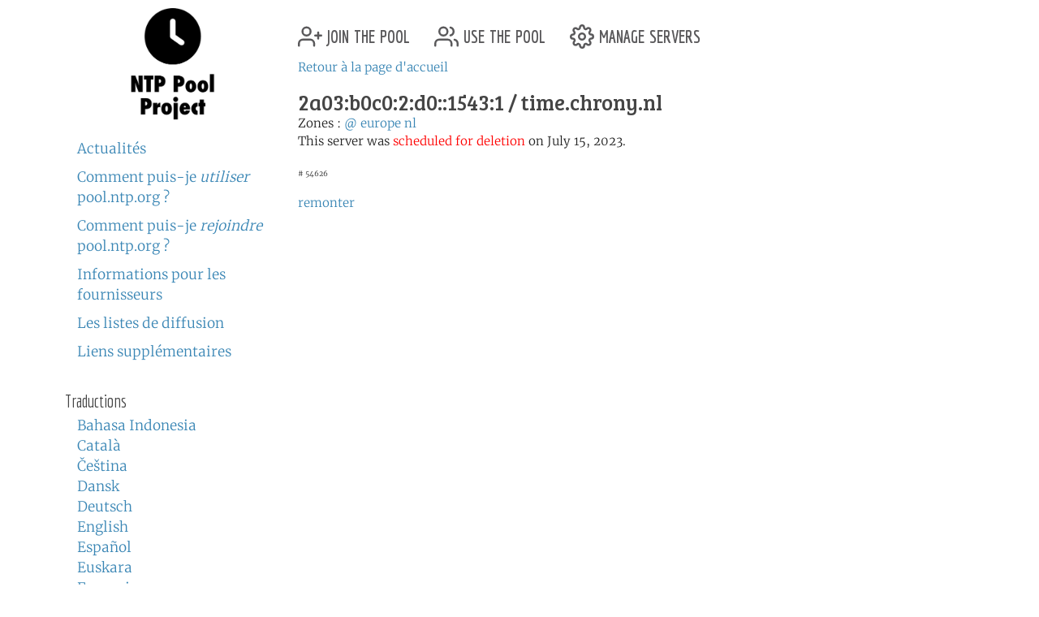

--- FILE ---
content_type: text/html; charset=utf-8
request_url: https://www.ntppool.org/fr/scores/2a03:b0c0:2:d0::1543:1
body_size: 3392
content:
<!DOCTYPE html>
<html lang="fr">
  <head>
    
<title>pool.ntp.org: Statistiques pour 2a03:b0c0:2:d0::1543:1</title>


<meta name="trace-id" content="7f5d2162974f354a656ca7ac39cbbdd9">


<meta name="plausible-domain" content="www.ntppool.org">


<link rel="alternate" hreflang="id" href="https://www.ntppool.org/id/scores/2a03:b0c0:2:d0::1543:1" />
<link rel="alternate" hreflang="ca" href="https://www.ntppool.org/ca/scores/2a03:b0c0:2:d0::1543:1" />
<link rel="alternate" hreflang="cs" href="https://www.ntppool.org/cs/scores/2a03:b0c0:2:d0::1543:1" />
<link rel="alternate" hreflang="da" href="https://www.ntppool.org/da/scores/2a03:b0c0:2:d0::1543:1" />
<link rel="alternate" hreflang="de" href="https://www.ntppool.org/de/scores/2a03:b0c0:2:d0::1543:1" />
<link rel="alternate" hreflang="en" href="https://www.ntppool.org/en/scores/2a03:b0c0:2:d0::1543:1" />
<link rel="alternate" hreflang="es" href="https://www.ntppool.org/es/scores/2a03:b0c0:2:d0::1543:1" />
<link rel="alternate" hreflang="eu" href="https://www.ntppool.org/eu/scores/2a03:b0c0:2:d0::1543:1" />
<link rel="alternate" hreflang="fr" href="https://www.ntppool.org/fr/scores/2a03:b0c0:2:d0::1543:1" />
<link rel="alternate" hreflang="it" href="https://www.ntppool.org/it/scores/2a03:b0c0:2:d0::1543:1" />
<link rel="alternate" hreflang="hu" href="https://www.ntppool.org/hu/scores/2a03:b0c0:2:d0::1543:1" />
<link rel="alternate" hreflang="nl" href="https://www.ntppool.org/nl/scores/2a03:b0c0:2:d0::1543:1" />
<link rel="alternate" hreflang="nb" href="https://www.ntppool.org/nb/scores/2a03:b0c0:2:d0::1543:1" />
<link rel="alternate" hreflang="nn" href="https://www.ntppool.org/nn/scores/2a03:b0c0:2:d0::1543:1" />
<link rel="alternate" hreflang="pl" href="https://www.ntppool.org/pl/scores/2a03:b0c0:2:d0::1543:1" />
<link rel="alternate" hreflang="pt" href="https://www.ntppool.org/pt/scores/2a03:b0c0:2:d0::1543:1" />
<link rel="alternate" hreflang="ro" href="https://www.ntppool.org/ro/scores/2a03:b0c0:2:d0::1543:1" />
<link rel="alternate" hreflang="fi" href="https://www.ntppool.org/fi/scores/2a03:b0c0:2:d0::1543:1" />
<link rel="alternate" hreflang="sv" href="https://www.ntppool.org/sv/scores/2a03:b0c0:2:d0::1543:1" />
<link rel="alternate" hreflang="vi" href="https://www.ntppool.org/vi/scores/2a03:b0c0:2:d0::1543:1" />
<link rel="alternate" hreflang="tr" href="https://www.ntppool.org/tr/scores/2a03:b0c0:2:d0::1543:1" />
<link rel="alternate" hreflang="el" href="https://www.ntppool.org/el/scores/2a03:b0c0:2:d0::1543:1" />
<link rel="alternate" hreflang="bg" href="https://www.ntppool.org/bg/scores/2a03:b0c0:2:d0::1543:1" />
<link rel="alternate" hreflang="kk" href="https://www.ntppool.org/kk/scores/2a03:b0c0:2:d0::1543:1" />
<link rel="alternate" hreflang="ru" href="https://www.ntppool.org/ru/scores/2a03:b0c0:2:d0::1543:1" />
<link rel="alternate" hreflang="sr" href="https://www.ntppool.org/sr/scores/2a03:b0c0:2:d0::1543:1" />
<link rel="alternate" hreflang="uk" href="https://www.ntppool.org/uk/scores/2a03:b0c0:2:d0::1543:1" />
<link rel="alternate" hreflang="he" href="https://www.ntppool.org/he/scores/2a03:b0c0:2:d0::1543:1" />
<link rel="alternate" hreflang="ar" href="https://www.ntppool.org/ar/scores/2a03:b0c0:2:d0::1543:1" />
<link rel="alternate" hreflang="fa" href="https://www.ntppool.org/fa/scores/2a03:b0c0:2:d0::1543:1" />
<link rel="alternate" hreflang="hi" href="https://www.ntppool.org/hi/scores/2a03:b0c0:2:d0::1543:1" />
<link rel="alternate" hreflang="si" href="https://www.ntppool.org/si/scores/2a03:b0c0:2:d0::1543:1" />
<link rel="alternate" hreflang="ko" href="https://www.ntppool.org/ko/scores/2a03:b0c0:2:d0::1543:1" />
<link rel="alternate" hreflang="zh" href="https://www.ntppool.org/zh/scores/2a03:b0c0:2:d0::1543:1" />
<link rel="alternate" hreflang="ja" href="https://www.ntppool.org/ja/scores/2a03:b0c0:2:d0::1543:1" />
<link rel="alternate" hreflang="x-default" href="https://www.ntppool.org/scores/2a03:b0c0:2:d0::1543:1" />




<link rel="stylesheet" href="/static/build/style.vBogzklft.css" type="text/css">


<link rel="shortcut icon" href="/static/images/favicon.v717cb32e.ico" type="image/x-icon">

  </head>

<body>



<div class="container">
	<div id="hd" class="row">
		<div class="col-12 d-flex justify-content-between align-items-center">
			<h1>pool.ntp.org</h1>
			<h1 class="d-md-none"><a href="https://www.ntppool.org/">NTP Pool</a></h1>

			<!-- Mobile burger menu button -->
			<button class="mobile-nav-toggle d-md-none" type="button" aria-label="Toggle navigation" aria-expanded="false">
				<span class="burger-line"></span>
				<span class="burger-line"></span>
				<span class="burger-line"></span>
			</button>
		</div>
		

	</div>

	<!-- Mobile navigation overlay -->
	<div class="mobile-nav-overlay d-md-none" id="mobile-nav">
		<div class="mobile-nav-content">
			<div class="mobile-nav-header">
				<h2><a href="https://www.ntppool.org/">NTP Pool Project</a></h2>
				<button class="mobile-nav-close" type="button" aria-label="Close navigation">
					<span>&times;</span>
				</button>
			</div>
			<nav class="mobile-nav-body">
				<ul class="nav" id="nav">
	<li class="join">
		<a href="https://www.ntppool.org/fr/join.html">
			<svg xmlns="http://www.w3.org/2000/svg" viewBox="0 0 24 24" class="feather feather-user-plus">
				<path d="M16 21v-2a4 4 0 0 0-4-4H5a4 4 0 0 0-4 4v2"></path>
				<circle cx="8.5" cy="7" r="4"></circle>
				<line x1="20" y1="8" x2="20" y2="14"></line>
				<line x1="23" y1="11" x2="17" y2="11"></line>
			</svg>
			join the pool</a>
	</li>

	<li class="use"><a href="https://www.ntppool.org/fr/use.html">
			<svg xmlns="http://www.w3.org/2000/svg" viewBox="0 0 24 24" class="feather feather-users">
				<path d="M17 21v-2a4 4 0 0 0-4-4H5a4 4 0 0 0-4 4v2"></path>
				<circle cx="9" cy="7" r="4"></circle>
				<path d="M23 21v-2a4 4 0 0 0-3-3.87"></path>
				<path d="M16 3.13a4 4 0 0 1 0 7.75"></path>
			</svg>
			use the pool</a>
	</li>

	<li class="manage"><a href="https://manage.ntppool.org/manage">
			<svg xmlns="http://www.w3.org/2000/svg" viewBox="0 0 24 24" class="feather feather-settings">
				<circle cx="12" cy="12" r="3"></circle>
				<path
					d="M19.4 15a1.65 1.65 0 0 0 .33 1.82l.06.06a2 2 0 0 1 0 2.83 2 2 0 0 1-2.83 0l-.06-.06a1.65 1.65 0 0 0-1.82-.33 1.65 1.65 0 0 0-1 1.51V21a2 2 0 0 1-2 2 2 2 0 0 1-2-2v-.09A1.65 1.65 0 0 0 9 19.4a1.65 1.65 0 0 0-1.82.33l-.06.06a2 2 0 0 1-2.83 0 2 2 0 0 1 0-2.83l.06-.06a1.65 1.65 0 0 0 .33-1.82 1.65 1.65 0 0 0-1.51-1H3a2 2 0 0 1-2-2 2 2 0 0 1 2-2h.09A1.65 1.65 0 0 0 4.6 9a1.65 1.65 0 0 0-.33-1.82l-.06-.06a2 2 0 0 1 0-2.83 2 2 0 0 1 2.83 0l.06.06a1.65 1.65 0 0 0 1.82.33H9a1.65 1.65 0 0 0 1-1.51V3a2 2 0 0 1 2-2 2 2 0 0 1 2 2v.09a1.65 1.65 0 0 0 1 1.51 1.65 1.65 0 0 0 1.82-.33l.06-.06a2 2 0 0 1 2.83 0 2 2 0 0 1 0 2.83l-.06.06a1.65 1.65 0 0 0-.33 1.82V9a1.65 1.65 0 0 0 1.51 1H21a2 2 0 0 1 2 2 2 2 0 0 1-2 2h-.09a1.65 1.65 0 0 0-1.51 1z">
				</path>
			</svg>
			manage servers</a>
	</li>
</ul>

				<div id="quickstart" class="mod navbar navbar-expand-md">
  <ul>
    <li dir="auto"><a href="https://www.ntppool.org/fr/#news">Actualités</a></li>
    <li dir="auto"><a href="https://www.ntppool.org/fr/use.html">Comment puis-je <i>utiliser</i> pool.ntp.org ?</a></li>
    <li dir="auto"><a href="https://www.ntppool.org/fr/join.html">Comment puis-je <i>rejoindre</i> pool.ntp.org ?</a></li>
    
    <li dir="auto"><a href="https://www.ntppool.org/fr/vendors.html">Informations pour les fournisseurs</a></li>
    
    <li dir="auto"><a href="https://www.ntppool.org/fr/mailinglists.html">Les listes de diffusion</a></li>
    <li dir="auto"><a href="https://www.ntppool.org/fr/#links">Liens supplémentaires</a></li>
  </ul>
</div>


<div id="translations">
  <input type="checkbox" id="translations-toggle-mobile" class="translations-checkbox">
  <h3 class="translations-header">
    <label for="translations-toggle-mobile" class="translations-label d-md-none">
      <svg xmlns="http://www.w3.org/2000/svg" width="18" height="18" fill="currentColor" class="bi bi-globe translations-globe" viewBox="0 0 16 16">
        <path d="M0 8a8 8 0 1 1 16 0A8 8 0 0 1 0 8zm7.5-6.923c-.67.204-1.335.82-1.887 1.855A7.97 7.97 0 0 0 5.145 4H7.5V1.077zM4.09 4a9.267 9.267 0 0 1 .64-1.539 6.7 6.7 0 0 1 .597-.933A7.025 7.025 0 0 0 2.255 4H4.09zm-.582 3.5c.03-.877.138-1.718.312-2.5H1.674a6.958 6.958 0 0 0-.656 2.5h2.49zM4.847 5a12.5 12.5 0 0 0-.338 2.5H7.5V5H4.847zM8.5 5v2.5h2.99a12.5 12.5 0 0 0-.337-2.5H8.5zM4.51 8.5a12.5 12.5 0 0 0 .337 2.5H7.5V8.5H4.51zm3.99 0V11h2.653c.187-.765.306-1.608.338-2.5H8.5zM5.145 12c.138.386.295.744.468 1.068.552 1.035 1.218 1.65 1.887 1.855V12H5.145zm.182 2.472a6.696 6.696 0 0 1-.597-.933A9.267 9.267 0 0 1 4.09 12H2.255a7.024 7.024 0 0 0 3.072 2.472zM3.82 11a13.652 13.652 0 0 1-.312-2.5h-2.49c.062.89.291 1.733.656 2.5H3.82zm6.853 3.472A7.024 7.024 0 0 0 13.745 12H11.91a9.27 9.27 0 0 1-.64 1.539 6.688 6.688 0 0 1-.597.933zM8.5 12v2.923c.67-.204 1.335-.82 1.887-1.855.173-.324.33-.682.468-1.068H8.5zm3.68-1h2.146c.365-.767.594-1.61.656-2.5h-2.49a13.65 13.65 0 0 1-.312 2.5zm.312-3.5h2.49c-.062-.89-.291-1.733-.656-2.5H12.18c.174.782.282 1.623.312 2.5zM11.27 2.461c.247.464.462.98.64 1.539h1.835a7.024 7.024 0 0 0-3.072-2.472c.218.284.418.598.597.933zM10.855 4a7.966 7.966 0 0 0-.468-1.068C9.835 1.897 9.17 1.282 8.5 1.077V4h2.355z"/>
      </svg>
      <span class="translations-text d-none d-sm-inline">Traductions</span>
      <svg xmlns="http://www.w3.org/2000/svg" width="12" height="12" fill="currentColor" class="bi bi-chevron-down translations-chevron" viewBox="0 0 16 16">
        <path fill-rule="evenodd" d="M1.646 4.646a.5.5 0 0 1 .708 0L8 10.293l5.646-5.647a.5.5 0 0 1 .708.708l-6 6a.5.5 0 0 1-.708 0l-6-6a.5.5 0 0 1 0-.708z"/>
      </svg>
    </label>
    <span class="d-none d-md-block">Traductions</span>
  </h3>
  <div class="translations-list">
    <ul class="mod">
      
      
      
      <li><a href="/id/scores/2a03:b0c0:2:d0::1543:1">Bahasa Indonesia</a>
        
      </li>
      
      
      
      <li><a href="/ca/scores/2a03:b0c0:2:d0::1543:1">Català</a>
        
      </li>
      
      
      
      <li><a href="/cs/scores/2a03:b0c0:2:d0::1543:1">Čeština</a>
        
      </li>
      
      
      
      <li><a href="/da/scores/2a03:b0c0:2:d0::1543:1">Dansk</a>
        
      </li>
      
      
      
      <li><a href="/de/scores/2a03:b0c0:2:d0::1543:1">Deutsch</a>
        
      </li>
      
      
      
      <li><a href="/en/scores/2a03:b0c0:2:d0::1543:1">English</a>
        
      </li>
      
      
      
      <li><a href="/es/scores/2a03:b0c0:2:d0::1543:1">Español</a>
        
      </li>
      
      
      
      <li><a href="/eu/scores/2a03:b0c0:2:d0::1543:1">Euskara</a>
        
      </li>
      
      
      
      <li><a href="/fr/scores/2a03:b0c0:2:d0::1543:1">Français</a>
        
      </li>
      
      
      
      
      
      <li><a href="/it/scores/2a03:b0c0:2:d0::1543:1">Italiano</a>
        
      </li>
      
      
      
      <li><a href="/hu/scores/2a03:b0c0:2:d0::1543:1">Magyar</a>
        
      </li>
      
      
      
      <li><a href="/nl/scores/2a03:b0c0:2:d0::1543:1">Nederlands</a>
        
      </li>
      
      
      
      <li><a href="/nb/scores/2a03:b0c0:2:d0::1543:1">Norsk (bokmål)</a>
        
      </li>
      
      
      
      <li><a href="/nn/scores/2a03:b0c0:2:d0::1543:1">Norsk (nynorsk)</a>
        
      </li>
      
      
      
      <li><a href="/pl/scores/2a03:b0c0:2:d0::1543:1">Polski</a>
        
      </li>
      
      
      
      <li><a href="/pt/scores/2a03:b0c0:2:d0::1543:1">Português</a>
        
      </li>
      
      
      
      <li><a href="/ro/scores/2a03:b0c0:2:d0::1543:1">Română</a>
        
      </li>
      
      
      
      <li><a href="/fi/scores/2a03:b0c0:2:d0::1543:1">Suomi</a>
        
      </li>
      
      
      
      <li><a href="/sv/scores/2a03:b0c0:2:d0::1543:1">Svenska</a>
        
      </li>
      
      
      
      <li><a href="/vi/scores/2a03:b0c0:2:d0::1543:1">Tiếng Việt</a>
        
      </li>
      
      
      
      <li><a href="/tr/scores/2a03:b0c0:2:d0::1543:1">Türkçe</a>
        
      </li>
      
      
      
      <li><a href="/el/scores/2a03:b0c0:2:d0::1543:1">Ελληνικά</a>
        
      </li>
      
      
      
      <li><a href="/bg/scores/2a03:b0c0:2:d0::1543:1">Български</a>
        
      </li>
      
      
      
      <li><a href="/kk/scores/2a03:b0c0:2:d0::1543:1">Қазақша</a>
        
      </li>
      
      
      
      <li><a href="/ru/scores/2a03:b0c0:2:d0::1543:1">Русский</a>
        
      </li>
      
      
      
      <li><a href="/sr/scores/2a03:b0c0:2:d0::1543:1">Српски</a>
        
      </li>
      
      
      
      <li><a href="/uk/scores/2a03:b0c0:2:d0::1543:1">Українська</a>
        
      </li>
      
      
      
      <li><a href="/he/scores/2a03:b0c0:2:d0::1543:1">עברית</a>
        
      </li>
      
      
      
      <li><a href="/ar/scores/2a03:b0c0:2:d0::1543:1">اَلْعَرَبِيَّةُ</a>
        
      </li>
      
      
      
      <li><a href="/fa/scores/2a03:b0c0:2:d0::1543:1">فارسی</a>
        
      </li>
      
      
      
      <li><a href="/hi/scores/2a03:b0c0:2:d0::1543:1">हिन्दी</a>
        
      </li>
      
      
      
      <li><a href="/si/scores/2a03:b0c0:2:d0::1543:1">සිංහල</a>
        
      </li>
      
      
      
      <li><a href="/ko/scores/2a03:b0c0:2:d0::1543:1">한국어</a>
        
      </li>
      
      
      
      <li><a href="/zh/scores/2a03:b0c0:2:d0::1543:1">中文（简体）</a>
        
      </li>
      
      
      
      
      
      <li><a href="/ja/scores/2a03:b0c0:2:d0::1543:1">日本語</a>
        
      </li>
      
      <li><br>(<a href="/en/translators.html">Pouvez-vous traduire ?</a>)</li>
    </ul>
  </div>
</div>


			</nav>
		</div>
	</div>

	<div class="row">
		<!-- Desktop sidebar - hidden on mobile -->
		<div id="sidebar" class="col-md-3 d-none d-md-block">
			<h1><a href="https://www.ntppool.org/">NTP Pool Project</a></h1>
			<div id="navigation-container">
				<div id="quickstart" class="mod navbar navbar-expand-md">
  <ul>
    <li dir="auto"><a href="https://www.ntppool.org/fr/#news">Actualités</a></li>
    <li dir="auto"><a href="https://www.ntppool.org/fr/use.html">Comment puis-je <i>utiliser</i> pool.ntp.org ?</a></li>
    <li dir="auto"><a href="https://www.ntppool.org/fr/join.html">Comment puis-je <i>rejoindre</i> pool.ntp.org ?</a></li>
    
    <li dir="auto"><a href="https://www.ntppool.org/fr/vendors.html">Informations pour les fournisseurs</a></li>
    
    <li dir="auto"><a href="https://www.ntppool.org/fr/mailinglists.html">Les listes de diffusion</a></li>
    <li dir="auto"><a href="https://www.ntppool.org/fr/#links">Liens supplémentaires</a></li>
  </ul>
</div>


<div id="translations">
  <input type="checkbox" id="translations-toggle-desktop" class="translations-checkbox">
  <h3 class="translations-header">
    <label for="translations-toggle-desktop" class="translations-label d-md-none">
      <svg xmlns="http://www.w3.org/2000/svg" width="18" height="18" fill="currentColor" class="bi bi-globe translations-globe" viewBox="0 0 16 16">
        <path d="M0 8a8 8 0 1 1 16 0A8 8 0 0 1 0 8zm7.5-6.923c-.67.204-1.335.82-1.887 1.855A7.97 7.97 0 0 0 5.145 4H7.5V1.077zM4.09 4a9.267 9.267 0 0 1 .64-1.539 6.7 6.7 0 0 1 .597-.933A7.025 7.025 0 0 0 2.255 4H4.09zm-.582 3.5c.03-.877.138-1.718.312-2.5H1.674a6.958 6.958 0 0 0-.656 2.5h2.49zM4.847 5a12.5 12.5 0 0 0-.338 2.5H7.5V5H4.847zM8.5 5v2.5h2.99a12.5 12.5 0 0 0-.337-2.5H8.5zM4.51 8.5a12.5 12.5 0 0 0 .337 2.5H7.5V8.5H4.51zm3.99 0V11h2.653c.187-.765.306-1.608.338-2.5H8.5zM5.145 12c.138.386.295.744.468 1.068.552 1.035 1.218 1.65 1.887 1.855V12H5.145zm.182 2.472a6.696 6.696 0 0 1-.597-.933A9.267 9.267 0 0 1 4.09 12H2.255a7.024 7.024 0 0 0 3.072 2.472zM3.82 11a13.652 13.652 0 0 1-.312-2.5h-2.49c.062.89.291 1.733.656 2.5H3.82zm6.853 3.472A7.024 7.024 0 0 0 13.745 12H11.91a9.27 9.27 0 0 1-.64 1.539 6.688 6.688 0 0 1-.597.933zM8.5 12v2.923c.67-.204 1.335-.82 1.887-1.855.173-.324.33-.682.468-1.068H8.5zm3.68-1h2.146c.365-.767.594-1.61.656-2.5h-2.49a13.65 13.65 0 0 1-.312 2.5zm.312-3.5h2.49c-.062-.89-.291-1.733-.656-2.5H12.18c.174.782.282 1.623.312 2.5zM11.27 2.461c.247.464.462.98.64 1.539h1.835a7.024 7.024 0 0 0-3.072-2.472c.218.284.418.598.597.933zM10.855 4a7.966 7.966 0 0 0-.468-1.068C9.835 1.897 9.17 1.282 8.5 1.077V4h2.355z"/>
      </svg>
      <span class="translations-text d-none d-sm-inline">Traductions</span>
      <svg xmlns="http://www.w3.org/2000/svg" width="12" height="12" fill="currentColor" class="bi bi-chevron-down translations-chevron" viewBox="0 0 16 16">
        <path fill-rule="evenodd" d="M1.646 4.646a.5.5 0 0 1 .708 0L8 10.293l5.646-5.647a.5.5 0 0 1 .708.708l-6 6a.5.5 0 0 1-.708 0l-6-6a.5.5 0 0 1 0-.708z"/>
      </svg>
    </label>
    <span class="d-none d-md-block">Traductions</span>
  </h3>
  <div class="translations-list">
    <ul class="mod">
      
      
      
      <li><a href="/id/scores/2a03:b0c0:2:d0::1543:1">Bahasa Indonesia</a>
        
      </li>
      
      
      
      <li><a href="/ca/scores/2a03:b0c0:2:d0::1543:1">Català</a>
        
      </li>
      
      
      
      <li><a href="/cs/scores/2a03:b0c0:2:d0::1543:1">Čeština</a>
        
      </li>
      
      
      
      <li><a href="/da/scores/2a03:b0c0:2:d0::1543:1">Dansk</a>
        
      </li>
      
      
      
      <li><a href="/de/scores/2a03:b0c0:2:d0::1543:1">Deutsch</a>
        
      </li>
      
      
      
      <li><a href="/en/scores/2a03:b0c0:2:d0::1543:1">English</a>
        
      </li>
      
      
      
      <li><a href="/es/scores/2a03:b0c0:2:d0::1543:1">Español</a>
        
      </li>
      
      
      
      <li><a href="/eu/scores/2a03:b0c0:2:d0::1543:1">Euskara</a>
        
      </li>
      
      
      
      <li><a href="/fr/scores/2a03:b0c0:2:d0::1543:1">Français</a>
        
      </li>
      
      
      
      
      
      <li><a href="/it/scores/2a03:b0c0:2:d0::1543:1">Italiano</a>
        
      </li>
      
      
      
      <li><a href="/hu/scores/2a03:b0c0:2:d0::1543:1">Magyar</a>
        
      </li>
      
      
      
      <li><a href="/nl/scores/2a03:b0c0:2:d0::1543:1">Nederlands</a>
        
      </li>
      
      
      
      <li><a href="/nb/scores/2a03:b0c0:2:d0::1543:1">Norsk (bokmål)</a>
        
      </li>
      
      
      
      <li><a href="/nn/scores/2a03:b0c0:2:d0::1543:1">Norsk (nynorsk)</a>
        
      </li>
      
      
      
      <li><a href="/pl/scores/2a03:b0c0:2:d0::1543:1">Polski</a>
        
      </li>
      
      
      
      <li><a href="/pt/scores/2a03:b0c0:2:d0::1543:1">Português</a>
        
      </li>
      
      
      
      <li><a href="/ro/scores/2a03:b0c0:2:d0::1543:1">Română</a>
        
      </li>
      
      
      
      <li><a href="/fi/scores/2a03:b0c0:2:d0::1543:1">Suomi</a>
        
      </li>
      
      
      
      <li><a href="/sv/scores/2a03:b0c0:2:d0::1543:1">Svenska</a>
        
      </li>
      
      
      
      <li><a href="/vi/scores/2a03:b0c0:2:d0::1543:1">Tiếng Việt</a>
        
      </li>
      
      
      
      <li><a href="/tr/scores/2a03:b0c0:2:d0::1543:1">Türkçe</a>
        
      </li>
      
      
      
      <li><a href="/el/scores/2a03:b0c0:2:d0::1543:1">Ελληνικά</a>
        
      </li>
      
      
      
      <li><a href="/bg/scores/2a03:b0c0:2:d0::1543:1">Български</a>
        
      </li>
      
      
      
      <li><a href="/kk/scores/2a03:b0c0:2:d0::1543:1">Қазақша</a>
        
      </li>
      
      
      
      <li><a href="/ru/scores/2a03:b0c0:2:d0::1543:1">Русский</a>
        
      </li>
      
      
      
      <li><a href="/sr/scores/2a03:b0c0:2:d0::1543:1">Српски</a>
        
      </li>
      
      
      
      <li><a href="/uk/scores/2a03:b0c0:2:d0::1543:1">Українська</a>
        
      </li>
      
      
      
      <li><a href="/he/scores/2a03:b0c0:2:d0::1543:1">עברית</a>
        
      </li>
      
      
      
      <li><a href="/ar/scores/2a03:b0c0:2:d0::1543:1">اَلْعَرَبِيَّةُ</a>
        
      </li>
      
      
      
      <li><a href="/fa/scores/2a03:b0c0:2:d0::1543:1">فارسی</a>
        
      </li>
      
      
      
      <li><a href="/hi/scores/2a03:b0c0:2:d0::1543:1">हिन्दी</a>
        
      </li>
      
      
      
      <li><a href="/si/scores/2a03:b0c0:2:d0::1543:1">සිංහල</a>
        
      </li>
      
      
      
      <li><a href="/ko/scores/2a03:b0c0:2:d0::1543:1">한국어</a>
        
      </li>
      
      
      
      <li><a href="/zh/scores/2a03:b0c0:2:d0::1543:1">中文（简体）</a>
        
      </li>
      
      
      
      
      
      <li><a href="/ja/scores/2a03:b0c0:2:d0::1543:1">日本語</a>
        
      </li>
      
      <li><br>(<a href="/en/translators.html">Pouvez-vous traduire ?</a>)</li>
    </ul>
  </div>
</div>


			</div>
		</div>

		<!-- Main content - full width on mobile, 9/12 on desktop -->
		<div id="mainbar" class="col-12 col-md-9">
			<!-- Top navigation only shown on desktop -->
			<div class="d-none d-md-block" id="topbar-navigation">
				<ul class="nav" id="nav">
	<li class="join">
		<a href="https://www.ntppool.org/fr/join.html">
			<svg xmlns="http://www.w3.org/2000/svg" viewBox="0 0 24 24" class="feather feather-user-plus">
				<path d="M16 21v-2a4 4 0 0 0-4-4H5a4 4 0 0 0-4 4v2"></path>
				<circle cx="8.5" cy="7" r="4"></circle>
				<line x1="20" y1="8" x2="20" y2="14"></line>
				<line x1="23" y1="11" x2="17" y2="11"></line>
			</svg>
			join the pool</a>
	</li>

	<li class="use"><a href="https://www.ntppool.org/fr/use.html">
			<svg xmlns="http://www.w3.org/2000/svg" viewBox="0 0 24 24" class="feather feather-users">
				<path d="M17 21v-2a4 4 0 0 0-4-4H5a4 4 0 0 0-4 4v2"></path>
				<circle cx="9" cy="7" r="4"></circle>
				<path d="M23 21v-2a4 4 0 0 0-3-3.87"></path>
				<path d="M16 3.13a4 4 0 0 1 0 7.75"></path>
			</svg>
			use the pool</a>
	</li>

	<li class="manage"><a href="https://manage.ntppool.org/manage">
			<svg xmlns="http://www.w3.org/2000/svg" viewBox="0 0 24 24" class="feather feather-settings">
				<circle cx="12" cy="12" r="3"></circle>
				<path
					d="M19.4 15a1.65 1.65 0 0 0 .33 1.82l.06.06a2 2 0 0 1 0 2.83 2 2 0 0 1-2.83 0l-.06-.06a1.65 1.65 0 0 0-1.82-.33 1.65 1.65 0 0 0-1 1.51V21a2 2 0 0 1-2 2 2 2 0 0 1-2-2v-.09A1.65 1.65 0 0 0 9 19.4a1.65 1.65 0 0 0-1.82.33l-.06.06a2 2 0 0 1-2.83 0 2 2 0 0 1 0-2.83l.06-.06a1.65 1.65 0 0 0 .33-1.82 1.65 1.65 0 0 0-1.51-1H3a2 2 0 0 1-2-2 2 2 0 0 1 2-2h.09A1.65 1.65 0 0 0 4.6 9a1.65 1.65 0 0 0-.33-1.82l-.06-.06a2 2 0 0 1 0-2.83 2 2 0 0 1 2.83 0l.06.06a1.65 1.65 0 0 0 1.82.33H9a1.65 1.65 0 0 0 1-1.51V3a2 2 0 0 1 2-2 2 2 0 0 1 2 2v.09a1.65 1.65 0 0 0 1 1.51 1.65 1.65 0 0 0 1.82-.33l.06-.06a2 2 0 0 1 2.83 0 2 2 0 0 1 0 2.83l-.06.06a1.65 1.65 0 0 0-.33 1.82V9a1.65 1.65 0 0 0 1.51 1H21a2 2 0 0 1 2 2 2 2 0 0 1-2 2h-.09a1.65 1.65 0 0 0-1.51 1z">
				</path>
			</svg>
			manage servers</a>
	</li>
</ul>

			</div>
			<br class="clearboth">
			<div class="block">

<a name="top"></a>

<p>
<a href="/">Retour à la page d'accueil</a>
</p>








<h3>2a03:b0c0:2:d0::1543:1
  / time.chrony.nl
</h3>



<p>



<span id="zones">
Zones :

    <span id="zone_list">
    
    <a href="https://www.ntppool.org/zone/@">@</a>
    
    <a href="https://www.ntppool.org/zone/europe">europe</a>
    
    <a href="https://www.ntppool.org/zone/nl">nl</a>
    
    
    </span>

</span>
<br>



This server was <span class="deletion">scheduled for deletion</span> on July 15, 2023.

<br>


</p>





<span class="server-id"># 54626

</span>
</p>



<a name="graph_explanation"></a>

<div id="graph_explanation_box" class="graph_explanation ">

<h3>Le graphique Score</h3>

<p>
Plusieurs fois par heure, le système de pool vérifie l'heure de votre serveur et la compare à son heure locale. Des points sont déduits si le serveur ne peut être atteint ou si le décalage temporel est supérieur à 100ms (tel que mesuré par les systèmes de surveillance). Plus de points sont déduits plus le décalage est important.
</p>

<p>
Le graphique n'est destiné qu'à servir d'outil pour visualiser les tendances. Pour des détails plus précis sur ce que le système de surveillance a trouvé, vous pouvez cliquer sur le lien CSV.
</p>

<h3>Le graphique Décalage</h3>

<p>
Le système de surveillance fonctionne grossièrement comme un client <a href="https://www.ntp.org/ntpfaq/NTP-s-def/#412-what-is-sntp">SNTP</a> (<a href="https://tools.ietf.org/html/rfc2030">RFC 2030</a>), il est donc plus susceptible aux latences réseau aléatoires entre le serveur et le système de surveillance qu'un serveur ntpd régulier ne le serait.</p>

<p>
Le système de surveillance peut être imprécis jusqu'à 10ms ou plus.
</p>

</div>


<p><a href="#top">remonter</a></p>

</div>

		</div>
	</div>
</div>

<footer class="pt-1 pt-md-2 border-top">
<div class="container">
	<div id="ft">
	<a href="https://status.ntppool.org/" target="_blank">
		<span class="color-dot"></span>
		<span class="color-description">Status</span>
	</a> | <a href="https://community.ntppool.org/">Community</a>
	</div>
</div>
</footer>

<script
  src="/static/build/app.vWPZuj-ib.js"
  type="module"
></script>





<script defer src="https://www.mapper.ntppool.org/mapper.js"></script>

</body>
</html>

